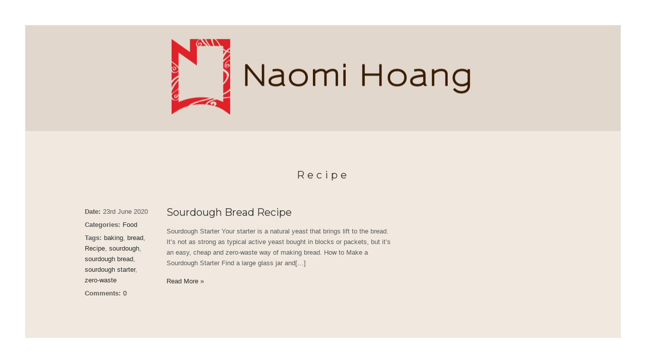

--- FILE ---
content_type: text/html; charset=UTF-8
request_url: https://naomihoang.com/tag/recipe/
body_size: 9139
content:
<!doctype html>
<html lang="en-GB">
<head>
	<meta charset="UTF-8">
	<meta name="viewport" content="width=device-width, initial-scale=1">

	<title>Recipe &#8211; Naomi Hoang</title>
<meta name='robots' content='max-image-preview:large' />
<link rel="alternate" type="application/rss+xml" title="Naomi Hoang &raquo; Feed" href="https://naomihoang.com/feed/" />
<link rel="alternate" type="application/rss+xml" title="Naomi Hoang &raquo; Comments Feed" href="https://naomihoang.com/comments/feed/" />
<link rel="alternate" type="application/rss+xml" title="Naomi Hoang &raquo; Recipe Tag Feed" href="https://naomihoang.com/tag/recipe/feed/" />
		<style>
			.lazyload,
			.lazyloading {
				max-width: 100%;
			}
		</style>
		<style id='wp-img-auto-sizes-contain-inline-css' type='text/css'>
img:is([sizes=auto i],[sizes^="auto," i]){contain-intrinsic-size:3000px 1500px}
/*# sourceURL=wp-img-auto-sizes-contain-inline-css */
</style>
<link rel='stylesheet' id='sbi_styles-css' href='https://naomihoang.com/wp-content/plugins/instagram-feed/css/sbi-styles.min.css?ver=6.10.0' type='text/css' media='all' />
<style id='wp-emoji-styles-inline-css' type='text/css'>

	img.wp-smiley, img.emoji {
		display: inline !important;
		border: none !important;
		box-shadow: none !important;
		height: 1em !important;
		width: 1em !important;
		margin: 0 0.07em !important;
		vertical-align: -0.1em !important;
		background: none !important;
		padding: 0 !important;
	}
/*# sourceURL=wp-emoji-styles-inline-css */
</style>
<style id='wp-block-library-inline-css' type='text/css'>
:root{--wp-block-synced-color:#7a00df;--wp-block-synced-color--rgb:122,0,223;--wp-bound-block-color:var(--wp-block-synced-color);--wp-editor-canvas-background:#ddd;--wp-admin-theme-color:#007cba;--wp-admin-theme-color--rgb:0,124,186;--wp-admin-theme-color-darker-10:#006ba1;--wp-admin-theme-color-darker-10--rgb:0,107,160.5;--wp-admin-theme-color-darker-20:#005a87;--wp-admin-theme-color-darker-20--rgb:0,90,135;--wp-admin-border-width-focus:2px}@media (min-resolution:192dpi){:root{--wp-admin-border-width-focus:1.5px}}.wp-element-button{cursor:pointer}:root .has-very-light-gray-background-color{background-color:#eee}:root .has-very-dark-gray-background-color{background-color:#313131}:root .has-very-light-gray-color{color:#eee}:root .has-very-dark-gray-color{color:#313131}:root .has-vivid-green-cyan-to-vivid-cyan-blue-gradient-background{background:linear-gradient(135deg,#00d084,#0693e3)}:root .has-purple-crush-gradient-background{background:linear-gradient(135deg,#34e2e4,#4721fb 50%,#ab1dfe)}:root .has-hazy-dawn-gradient-background{background:linear-gradient(135deg,#faaca8,#dad0ec)}:root .has-subdued-olive-gradient-background{background:linear-gradient(135deg,#fafae1,#67a671)}:root .has-atomic-cream-gradient-background{background:linear-gradient(135deg,#fdd79a,#004a59)}:root .has-nightshade-gradient-background{background:linear-gradient(135deg,#330968,#31cdcf)}:root .has-midnight-gradient-background{background:linear-gradient(135deg,#020381,#2874fc)}:root{--wp--preset--font-size--normal:16px;--wp--preset--font-size--huge:42px}.has-regular-font-size{font-size:1em}.has-larger-font-size{font-size:2.625em}.has-normal-font-size{font-size:var(--wp--preset--font-size--normal)}.has-huge-font-size{font-size:var(--wp--preset--font-size--huge)}.has-text-align-center{text-align:center}.has-text-align-left{text-align:left}.has-text-align-right{text-align:right}.has-fit-text{white-space:nowrap!important}#end-resizable-editor-section{display:none}.aligncenter{clear:both}.items-justified-left{justify-content:flex-start}.items-justified-center{justify-content:center}.items-justified-right{justify-content:flex-end}.items-justified-space-between{justify-content:space-between}.screen-reader-text{border:0;clip-path:inset(50%);height:1px;margin:-1px;overflow:hidden;padding:0;position:absolute;width:1px;word-wrap:normal!important}.screen-reader-text:focus{background-color:#ddd;clip-path:none;color:#444;display:block;font-size:1em;height:auto;left:5px;line-height:normal;padding:15px 23px 14px;text-decoration:none;top:5px;width:auto;z-index:100000}html :where(.has-border-color){border-style:solid}html :where([style*=border-top-color]){border-top-style:solid}html :where([style*=border-right-color]){border-right-style:solid}html :where([style*=border-bottom-color]){border-bottom-style:solid}html :where([style*=border-left-color]){border-left-style:solid}html :where([style*=border-width]){border-style:solid}html :where([style*=border-top-width]){border-top-style:solid}html :where([style*=border-right-width]){border-right-style:solid}html :where([style*=border-bottom-width]){border-bottom-style:solid}html :where([style*=border-left-width]){border-left-style:solid}html :where(img[class*=wp-image-]){height:auto;max-width:100%}:where(figure){margin:0 0 1em}html :where(.is-position-sticky){--wp-admin--admin-bar--position-offset:var(--wp-admin--admin-bar--height,0px)}@media screen and (max-width:600px){html :where(.is-position-sticky){--wp-admin--admin-bar--position-offset:0px}}

/*# sourceURL=wp-block-library-inline-css */
</style><style id='wp-block-heading-inline-css' type='text/css'>
h1:where(.wp-block-heading).has-background,h2:where(.wp-block-heading).has-background,h3:where(.wp-block-heading).has-background,h4:where(.wp-block-heading).has-background,h5:where(.wp-block-heading).has-background,h6:where(.wp-block-heading).has-background{padding:1.25em 2.375em}h1.has-text-align-left[style*=writing-mode]:where([style*=vertical-lr]),h1.has-text-align-right[style*=writing-mode]:where([style*=vertical-rl]),h2.has-text-align-left[style*=writing-mode]:where([style*=vertical-lr]),h2.has-text-align-right[style*=writing-mode]:where([style*=vertical-rl]),h3.has-text-align-left[style*=writing-mode]:where([style*=vertical-lr]),h3.has-text-align-right[style*=writing-mode]:where([style*=vertical-rl]),h4.has-text-align-left[style*=writing-mode]:where([style*=vertical-lr]),h4.has-text-align-right[style*=writing-mode]:where([style*=vertical-rl]),h5.has-text-align-left[style*=writing-mode]:where([style*=vertical-lr]),h5.has-text-align-right[style*=writing-mode]:where([style*=vertical-rl]),h6.has-text-align-left[style*=writing-mode]:where([style*=vertical-lr]),h6.has-text-align-right[style*=writing-mode]:where([style*=vertical-rl]){rotate:180deg}
/*# sourceURL=https://naomihoang.com/wp-includes/blocks/heading/style.min.css */
</style>
<style id='wp-block-list-inline-css' type='text/css'>
ol,ul{box-sizing:border-box}:root :where(.wp-block-list.has-background){padding:1.25em 2.375em}
/*# sourceURL=https://naomihoang.com/wp-includes/blocks/list/style.min.css */
</style>
<style id='wp-block-paragraph-inline-css' type='text/css'>
.is-small-text{font-size:.875em}.is-regular-text{font-size:1em}.is-large-text{font-size:2.25em}.is-larger-text{font-size:3em}.has-drop-cap:not(:focus):first-letter{float:left;font-size:8.4em;font-style:normal;font-weight:100;line-height:.68;margin:.05em .1em 0 0;text-transform:uppercase}body.rtl .has-drop-cap:not(:focus):first-letter{float:none;margin-left:.1em}p.has-drop-cap.has-background{overflow:hidden}:root :where(p.has-background){padding:1.25em 2.375em}:where(p.has-text-color:not(.has-link-color)) a{color:inherit}p.has-text-align-left[style*="writing-mode:vertical-lr"],p.has-text-align-right[style*="writing-mode:vertical-rl"]{rotate:180deg}
/*# sourceURL=https://naomihoang.com/wp-includes/blocks/paragraph/style.min.css */
</style>
<style id='global-styles-inline-css' type='text/css'>
:root{--wp--preset--aspect-ratio--square: 1;--wp--preset--aspect-ratio--4-3: 4/3;--wp--preset--aspect-ratio--3-4: 3/4;--wp--preset--aspect-ratio--3-2: 3/2;--wp--preset--aspect-ratio--2-3: 2/3;--wp--preset--aspect-ratio--16-9: 16/9;--wp--preset--aspect-ratio--9-16: 9/16;--wp--preset--color--black: #000000;--wp--preset--color--cyan-bluish-gray: #abb8c3;--wp--preset--color--white: #ffffff;--wp--preset--color--pale-pink: #f78da7;--wp--preset--color--vivid-red: #cf2e2e;--wp--preset--color--luminous-vivid-orange: #ff6900;--wp--preset--color--luminous-vivid-amber: #fcb900;--wp--preset--color--light-green-cyan: #7bdcb5;--wp--preset--color--vivid-green-cyan: #00d084;--wp--preset--color--pale-cyan-blue: #8ed1fc;--wp--preset--color--vivid-cyan-blue: #0693e3;--wp--preset--color--vivid-purple: #9b51e0;--wp--preset--gradient--vivid-cyan-blue-to-vivid-purple: linear-gradient(135deg,rgb(6,147,227) 0%,rgb(155,81,224) 100%);--wp--preset--gradient--light-green-cyan-to-vivid-green-cyan: linear-gradient(135deg,rgb(122,220,180) 0%,rgb(0,208,130) 100%);--wp--preset--gradient--luminous-vivid-amber-to-luminous-vivid-orange: linear-gradient(135deg,rgb(252,185,0) 0%,rgb(255,105,0) 100%);--wp--preset--gradient--luminous-vivid-orange-to-vivid-red: linear-gradient(135deg,rgb(255,105,0) 0%,rgb(207,46,46) 100%);--wp--preset--gradient--very-light-gray-to-cyan-bluish-gray: linear-gradient(135deg,rgb(238,238,238) 0%,rgb(169,184,195) 100%);--wp--preset--gradient--cool-to-warm-spectrum: linear-gradient(135deg,rgb(74,234,220) 0%,rgb(151,120,209) 20%,rgb(207,42,186) 40%,rgb(238,44,130) 60%,rgb(251,105,98) 80%,rgb(254,248,76) 100%);--wp--preset--gradient--blush-light-purple: linear-gradient(135deg,rgb(255,206,236) 0%,rgb(152,150,240) 100%);--wp--preset--gradient--blush-bordeaux: linear-gradient(135deg,rgb(254,205,165) 0%,rgb(254,45,45) 50%,rgb(107,0,62) 100%);--wp--preset--gradient--luminous-dusk: linear-gradient(135deg,rgb(255,203,112) 0%,rgb(199,81,192) 50%,rgb(65,88,208) 100%);--wp--preset--gradient--pale-ocean: linear-gradient(135deg,rgb(255,245,203) 0%,rgb(182,227,212) 50%,rgb(51,167,181) 100%);--wp--preset--gradient--electric-grass: linear-gradient(135deg,rgb(202,248,128) 0%,rgb(113,206,126) 100%);--wp--preset--gradient--midnight: linear-gradient(135deg,rgb(2,3,129) 0%,rgb(40,116,252) 100%);--wp--preset--font-size--small: 13px;--wp--preset--font-size--medium: 20px;--wp--preset--font-size--large: 36px;--wp--preset--font-size--x-large: 42px;--wp--preset--spacing--20: 0.44rem;--wp--preset--spacing--30: 0.67rem;--wp--preset--spacing--40: 1rem;--wp--preset--spacing--50: 1.5rem;--wp--preset--spacing--60: 2.25rem;--wp--preset--spacing--70: 3.38rem;--wp--preset--spacing--80: 5.06rem;--wp--preset--shadow--natural: 6px 6px 9px rgba(0, 0, 0, 0.2);--wp--preset--shadow--deep: 12px 12px 50px rgba(0, 0, 0, 0.4);--wp--preset--shadow--sharp: 6px 6px 0px rgba(0, 0, 0, 0.2);--wp--preset--shadow--outlined: 6px 6px 0px -3px rgb(255, 255, 255), 6px 6px rgb(0, 0, 0);--wp--preset--shadow--crisp: 6px 6px 0px rgb(0, 0, 0);}:where(.is-layout-flex){gap: 0.5em;}:where(.is-layout-grid){gap: 0.5em;}body .is-layout-flex{display: flex;}.is-layout-flex{flex-wrap: wrap;align-items: center;}.is-layout-flex > :is(*, div){margin: 0;}body .is-layout-grid{display: grid;}.is-layout-grid > :is(*, div){margin: 0;}:where(.wp-block-columns.is-layout-flex){gap: 2em;}:where(.wp-block-columns.is-layout-grid){gap: 2em;}:where(.wp-block-post-template.is-layout-flex){gap: 1.25em;}:where(.wp-block-post-template.is-layout-grid){gap: 1.25em;}.has-black-color{color: var(--wp--preset--color--black) !important;}.has-cyan-bluish-gray-color{color: var(--wp--preset--color--cyan-bluish-gray) !important;}.has-white-color{color: var(--wp--preset--color--white) !important;}.has-pale-pink-color{color: var(--wp--preset--color--pale-pink) !important;}.has-vivid-red-color{color: var(--wp--preset--color--vivid-red) !important;}.has-luminous-vivid-orange-color{color: var(--wp--preset--color--luminous-vivid-orange) !important;}.has-luminous-vivid-amber-color{color: var(--wp--preset--color--luminous-vivid-amber) !important;}.has-light-green-cyan-color{color: var(--wp--preset--color--light-green-cyan) !important;}.has-vivid-green-cyan-color{color: var(--wp--preset--color--vivid-green-cyan) !important;}.has-pale-cyan-blue-color{color: var(--wp--preset--color--pale-cyan-blue) !important;}.has-vivid-cyan-blue-color{color: var(--wp--preset--color--vivid-cyan-blue) !important;}.has-vivid-purple-color{color: var(--wp--preset--color--vivid-purple) !important;}.has-black-background-color{background-color: var(--wp--preset--color--black) !important;}.has-cyan-bluish-gray-background-color{background-color: var(--wp--preset--color--cyan-bluish-gray) !important;}.has-white-background-color{background-color: var(--wp--preset--color--white) !important;}.has-pale-pink-background-color{background-color: var(--wp--preset--color--pale-pink) !important;}.has-vivid-red-background-color{background-color: var(--wp--preset--color--vivid-red) !important;}.has-luminous-vivid-orange-background-color{background-color: var(--wp--preset--color--luminous-vivid-orange) !important;}.has-luminous-vivid-amber-background-color{background-color: var(--wp--preset--color--luminous-vivid-amber) !important;}.has-light-green-cyan-background-color{background-color: var(--wp--preset--color--light-green-cyan) !important;}.has-vivid-green-cyan-background-color{background-color: var(--wp--preset--color--vivid-green-cyan) !important;}.has-pale-cyan-blue-background-color{background-color: var(--wp--preset--color--pale-cyan-blue) !important;}.has-vivid-cyan-blue-background-color{background-color: var(--wp--preset--color--vivid-cyan-blue) !important;}.has-vivid-purple-background-color{background-color: var(--wp--preset--color--vivid-purple) !important;}.has-black-border-color{border-color: var(--wp--preset--color--black) !important;}.has-cyan-bluish-gray-border-color{border-color: var(--wp--preset--color--cyan-bluish-gray) !important;}.has-white-border-color{border-color: var(--wp--preset--color--white) !important;}.has-pale-pink-border-color{border-color: var(--wp--preset--color--pale-pink) !important;}.has-vivid-red-border-color{border-color: var(--wp--preset--color--vivid-red) !important;}.has-luminous-vivid-orange-border-color{border-color: var(--wp--preset--color--luminous-vivid-orange) !important;}.has-luminous-vivid-amber-border-color{border-color: var(--wp--preset--color--luminous-vivid-amber) !important;}.has-light-green-cyan-border-color{border-color: var(--wp--preset--color--light-green-cyan) !important;}.has-vivid-green-cyan-border-color{border-color: var(--wp--preset--color--vivid-green-cyan) !important;}.has-pale-cyan-blue-border-color{border-color: var(--wp--preset--color--pale-cyan-blue) !important;}.has-vivid-cyan-blue-border-color{border-color: var(--wp--preset--color--vivid-cyan-blue) !important;}.has-vivid-purple-border-color{border-color: var(--wp--preset--color--vivid-purple) !important;}.has-vivid-cyan-blue-to-vivid-purple-gradient-background{background: var(--wp--preset--gradient--vivid-cyan-blue-to-vivid-purple) !important;}.has-light-green-cyan-to-vivid-green-cyan-gradient-background{background: var(--wp--preset--gradient--light-green-cyan-to-vivid-green-cyan) !important;}.has-luminous-vivid-amber-to-luminous-vivid-orange-gradient-background{background: var(--wp--preset--gradient--luminous-vivid-amber-to-luminous-vivid-orange) !important;}.has-luminous-vivid-orange-to-vivid-red-gradient-background{background: var(--wp--preset--gradient--luminous-vivid-orange-to-vivid-red) !important;}.has-very-light-gray-to-cyan-bluish-gray-gradient-background{background: var(--wp--preset--gradient--very-light-gray-to-cyan-bluish-gray) !important;}.has-cool-to-warm-spectrum-gradient-background{background: var(--wp--preset--gradient--cool-to-warm-spectrum) !important;}.has-blush-light-purple-gradient-background{background: var(--wp--preset--gradient--blush-light-purple) !important;}.has-blush-bordeaux-gradient-background{background: var(--wp--preset--gradient--blush-bordeaux) !important;}.has-luminous-dusk-gradient-background{background: var(--wp--preset--gradient--luminous-dusk) !important;}.has-pale-ocean-gradient-background{background: var(--wp--preset--gradient--pale-ocean) !important;}.has-electric-grass-gradient-background{background: var(--wp--preset--gradient--electric-grass) !important;}.has-midnight-gradient-background{background: var(--wp--preset--gradient--midnight) !important;}.has-small-font-size{font-size: var(--wp--preset--font-size--small) !important;}.has-medium-font-size{font-size: var(--wp--preset--font-size--medium) !important;}.has-large-font-size{font-size: var(--wp--preset--font-size--large) !important;}.has-x-large-font-size{font-size: var(--wp--preset--font-size--x-large) !important;}
/*# sourceURL=global-styles-inline-css */
</style>

<style id='classic-theme-styles-inline-css' type='text/css'>
/*! This file is auto-generated */
.wp-block-button__link{color:#fff;background-color:#32373c;border-radius:9999px;box-shadow:none;text-decoration:none;padding:calc(.667em + 2px) calc(1.333em + 2px);font-size:1.125em}.wp-block-file__button{background:#32373c;color:#fff;text-decoration:none}
/*# sourceURL=/wp-includes/css/classic-themes.min.css */
</style>
<link rel='stylesheet' id='cisc-shortcodes-css' href='https://naomihoang.com/wp-content/plugins/cssigniter-shortcodes/src/style.min.css?ver=2.4.1' type='text/css' media='all' />
<link rel='stylesheet' id='font-awesome-css' href='https://naomihoang.com/wp-content/plugins/cssigniter-shortcodes/src/css/font-awesome.min.css?ver=4.7.0' type='text/css' media='all' />
<link rel='stylesheet' id='tiny-slider-css' href='https://naomihoang.com/wp-content/plugins/cssigniter-shortcodes/src/vendor/tiny-slider/tiny-slider.min.css?ver=2.9.3' type='text/css' media='all' />
<link rel='stylesheet' id='socials-ignited-css' href='https://naomihoang.com/wp-content/plugins/socials-ignited/includes/assets/css/style.min.css?ver=2.0.0' type='text/css' media='all' />
<link rel='stylesheet' id='ci-google-font-css' href='//fonts.googleapis.com/css?family=Montserrat%3A400%2C700&#038;ver=6.9' type='text/css' media='all' />
<link rel='stylesheet' id='ci-base-css' href='https://naomihoang.com/wp-content/themes/truenorth/css/base.css?ver=1.3.1' type='text/css' media='all' />
<link rel='stylesheet' id='truenorth-common-css' href='https://naomihoang.com/wp-content/themes/truenorth/common/css/global.css?ver=1.3.1.1597237300' type='text/css' media='all' />
<link rel='stylesheet' id='flexslider-css' href='https://naomihoang.com/wp-content/themes/truenorth/css/flexslider.css?ver=2.5.0' type='text/css' media='all' />
<link rel='stylesheet' id='mmenu-css' href='https://naomihoang.com/wp-content/themes/truenorth/css/mmenu.css?ver=5.2.0' type='text/css' media='all' />
<link rel='stylesheet' id='magnific-css' href='https://naomihoang.com/wp-content/themes/truenorth/css/magnific.css?ver=1.0.0' type='text/css' media='all' />
<link rel='stylesheet' id='truenorth-style-parent-css' href='https://naomihoang.com/wp-content/themes/truenorth/style.css?ver=1.3.1' type='text/css' media='all' />
<link rel='stylesheet' id='ci-style-css' href='https://naomihoang.com/wp-content/themes/truenorth-child/style.css?ver=1.3.1.1597237300' type='text/css' media='all' />
<style id='ci-style-inline-css' type='text/css'>
.hero { background-color: #e1d7cd;  }

/*# sourceURL=ci-style-inline-css */
</style>
<script type="text/javascript" src="https://naomihoang.com/wp-includes/js/jquery/jquery.min.js?ver=3.7.1" id="jquery-core-js"></script>
<script type="text/javascript" src="https://naomihoang.com/wp-includes/js/jquery/jquery-migrate.min.js?ver=3.4.1" id="jquery-migrate-js"></script>
<link rel="https://api.w.org/" href="https://naomihoang.com/wp-json/" /><link rel="alternate" title="JSON" type="application/json" href="https://naomihoang.com/wp-json/wp/v2/tags/15" /><link rel="EditURI" type="application/rsd+xml" title="RSD" href="https://naomihoang.com/xmlrpc.php?rsd" />
		<script>
			document.documentElement.className = document.documentElement.className.replace('no-js', 'js');
		</script>
				<style>
			.no-js img.lazyload {
				display: none;
			}

			figure.wp-block-image img.lazyloading {
				min-width: 150px;
			}

			.lazyload,
			.lazyloading {
				--smush-placeholder-width: 100px;
				--smush-placeholder-aspect-ratio: 1/1;
				width: var(--smush-image-width, var(--smush-placeholder-width)) !important;
				aspect-ratio: var(--smush-image-aspect-ratio, var(--smush-placeholder-aspect-ratio)) !important;
			}

						.lazyload, .lazyloading {
				opacity: 0;
			}

			.lazyloaded {
				opacity: 1;
				transition: opacity 400ms;
				transition-delay: 0ms;
			}

					</style>
		<link rel="pingback" href="https://naomihoang.com/xmlrpc.php" /><link rel="icon" href="https://naomihoang.com/wp-content/uploads/2018/12/cropped-NaomiHoang_logo_800px-32x32.png" sizes="32x32" />
<link rel="icon" href="https://naomihoang.com/wp-content/uploads/2018/12/cropped-NaomiHoang_logo_800px-192x192.png" sizes="192x192" />
<link rel="apple-touch-icon" href="https://naomihoang.com/wp-content/uploads/2018/12/cropped-NaomiHoang_logo_800px-180x180.png" />
<meta name="msapplication-TileImage" content="https://naomihoang.com/wp-content/uploads/2018/12/cropped-NaomiHoang_logo_800px-270x270.png" />
				<style type="text/css">
					body{background-color: #f0e9df;background-repeat: repeat;} 				</style>
			<style id="kirki-inline-styles"></style></head>
<body data-rsssl=1 class="archive tag tag-recipe tag-15 wp-theme-truenorth wp-child-theme-truenorth-child inner ci-truenorth ci-truenorth-1-3-1">

<div id="page">

	<div id="mobile-bar">
		<a class="menu-trigger" href="#mobilemenu"><i class="fa fa-bars"></i></a>
	</div>

	<header class="header">

		<div class="nav-hold">
			<nav class="main-nav nav">
							</nav>

			<div id="mobilemenu"></div>
		</div><!-- /.nav-hold -->

		<div class="hero">
			<div class="logo">
				<h1><a href="https://naomihoang.com/"><img data-src="https://naomihoang.com/wp-content/uploads/2018/12/NaomiHoang_banner.png" alt="Naomi Hoang" data-rjs="https://naomihoang.com/wp-content/uploads/2018/12/NaomiHoang_banner@2x.png" src="[data-uri]" class="lazyload" style="--smush-placeholder-width: 600px; --smush-placeholder-aspect-ratio: 600/150;" /></a></h1>							</div><!-- /.logo -->
		</div><!-- /.hero -->

	</header>

  	<main class="main">
		<div class="container">
			<div class="row">
				<div class="col-md-10 col-md-offset-1">
  				

<h2 class="section-title">Recipe</h2>

	<div class="row">

		<div class="col-md-8">

	<article id="entry-366" class="entry post-366 post type-post status-publish format-standard hentry category-food tag-baking tag-bread tag-recipe tag-sourdough tag-sourdough-bread tag-sourdough-starter tag-zero-waste">

		
		<div class="row">
			<div class="col-md-3">
				<dl class="entry-meta group">
					<dt>Date:</dt>
					<dd><time class="entry-time" datetime="2020-06-23T10:00:38+01:00">23rd June 2020</time></dd>
											<dt>Categories:</dt>
						<dd><a href="https://naomihoang.com/category/food/" rel="category tag">Food</a></dd>
																<dt>Tags:</dt>
						<dd><a href="https://naomihoang.com/tag/baking/" rel="tag">baking</a>, <a href="https://naomihoang.com/tag/bread/" rel="tag">bread</a>, <a href="https://naomihoang.com/tag/recipe/" rel="tag">Recipe</a>, <a href="https://naomihoang.com/tag/sourdough/" rel="tag">sourdough</a>, <a href="https://naomihoang.com/tag/sourdough-bread/" rel="tag">sourdough bread</a>, <a href="https://naomihoang.com/tag/sourdough-starter/" rel="tag">sourdough starter</a>, <a href="https://naomihoang.com/tag/zero-waste/" rel="tag">zero-waste</a></dd>
										<dt>Comments:</dt>
					<dd><a href="https://naomihoang.com/sourdough-bread-recipe/#respond">0</a></dd>
				</dl><!-- /.entry-meta -->
			</div><!-- /.col-md-3 -->

			<div class="col-md-9">
				<h2 class="entry-title">
					<a href="https://naomihoang.com/sourdough-bread-recipe/">Sourdough Bread Recipe</a>
				</h2>

				<div class="entry-content group">
					<p>Sourdough Starter Your starter is a natural yeast that brings lift to the bread. It&#8217;s not as strong as typical active yeast bought in blocks or packets, but it&#8217;s an easy, cheap and zero-waste way of making bread. How to Make a Sourdough Starter Find a large glass jar and[&#8230;]</p>
					<p class="read-more"><a href="https://naomihoang.com/sourdough-bread-recipe/">Read More »</a></p>				</div><!-- /.entry-content -->
			</div><!-- /.col-md-9 -->
		</div><!-- /.row -->
	</article>
	<article id="entry-278" class="entry post-278 post type-post status-publish format-standard has-post-thumbnail hentry category-food tag-chocolate tag-lacto-free tag-recipe tag-sundae tag-treat">

					<figure class="entry-featured">
				<a href="https://naomihoang.com/delectable-chocolate-brownie-sundae/">
					<img width="642" height="680" src="https://naomihoang.com/wp-content/uploads/2018/12/NaomiHoang_BrownieSundae-642x680.jpg" class="attachment-post-thumbnail size-post-thumbnail wp-post-image" alt="" decoding="async" fetchpriority="high" />				</a>
			</figure>
		
		<div class="row">
			<div class="col-md-3">
				<dl class="entry-meta group">
					<dt>Date:</dt>
					<dd><time class="entry-time" datetime="2018-12-25T14:16:45+00:00">25th December 2018</time></dd>
											<dt>Categories:</dt>
						<dd><a href="https://naomihoang.com/category/food/" rel="category tag">Food</a></dd>
																<dt>Tags:</dt>
						<dd><a href="https://naomihoang.com/tag/chocolate/" rel="tag">Chocolate</a>, <a href="https://naomihoang.com/tag/lacto-free/" rel="tag">Lacto-free</a>, <a href="https://naomihoang.com/tag/recipe/" rel="tag">Recipe</a>, <a href="https://naomihoang.com/tag/sundae/" rel="tag">Sundae</a>, <a href="https://naomihoang.com/tag/treat/" rel="tag">Treat</a></dd>
										<dt>Comments:</dt>
					<dd><a href="https://naomihoang.com/delectable-chocolate-brownie-sundae/#respond">0</a></dd>
				</dl><!-- /.entry-meta -->
			</div><!-- /.col-md-3 -->

			<div class="col-md-9">
				<h2 class="entry-title">
					<a href="https://naomihoang.com/delectable-chocolate-brownie-sundae/">Delectable Chocolate Brownie Sundae</a>
				</h2>

				<div class="entry-content group">
					<p>This was a spur-of-the-moment concoction from when I fancied a nice dessert one evening, and realised I had great leftovers/experiments to make one. I made a recipe card for this, in style of high-end brands such as&nbsp;Hotel Chocolat,&nbsp;which I&#8217;m a big fan of. Click to enlarge: Use lacto-free butter to[&#8230;]</p>
					<p class="read-more"><a href="https://naomihoang.com/delectable-chocolate-brownie-sundae/">Read More »</a></p>				</div><!-- /.entry-content -->
			</div><!-- /.col-md-9 -->
		</div><!-- /.row -->
	</article>
	<article id="entry-382" class="entry post-382 post type-post status-publish format-standard hentry category-food tag-recipe">

		
		<div class="row">
			<div class="col-md-3">
				<dl class="entry-meta group">
					<dt>Date:</dt>
					<dd><time class="entry-time" datetime="2018-05-14T19:41:48+01:00">14th May 2018</time></dd>
											<dt>Categories:</dt>
						<dd><a href="https://naomihoang.com/category/food/" rel="category tag">Food</a></dd>
																<dt>Tags:</dt>
						<dd><a href="https://naomihoang.com/tag/recipe/" rel="tag">Recipe</a></dd>
										<dt>Comments:</dt>
					<dd><a href="https://naomihoang.com/oat-cakes/#respond">0</a></dd>
				</dl><!-- /.entry-meta -->
			</div><!-- /.col-md-3 -->

			<div class="col-md-9">
				<h2 class="entry-title">
					<a href="https://naomihoang.com/oat-cakes/">Oat Cakes</a>
				</h2>

				<div class="entry-content group">
					<p>I love, love, love making these oatcakes. I started making them to help my mum have a healthier snack than biscuits, then moreso after being in the NatWest Accelerator programme (because I&#8217;d be in the studio or office all day instead of working from home)&#8230;.I get hungry really easily. 😜[&#8230;]</p>
					<p class="read-more"><a href="https://naomihoang.com/oat-cakes/">Read More »</a></p>				</div><!-- /.entry-content -->
			</div><!-- /.col-md-9 -->
		</div><!-- /.row -->
	</article>


		</div><!-- /.col-md-8 -->

		<div class="col-md-4">
			<div class="sidebar">
	</div><!-- /.sidebar -->
		</div><!-- /.col-md-4 -->

	</div><!-- /.row -->

			</div><!-- /.col-md-10 .col-md-offset-1 -->
		</div><!-- /.row -->
	</div><!-- /.container -->
</main>

<footer class="footer">

	<div class="container">
		<div class="row">
			<div class="col-md-10 col-md-offset-1">

									<div class="footer-widgets">
						<aside id="ci_about_widget-2" class="widget widget_ci_about_widget group"><div class="widget_about group"><img data-src="https://naomihoang.com/wp-content/uploads/2018/12/nh00_c.png" class="alignleft lazyload" alt="" src="[data-uri]" style="--smush-placeholder-width: 794px; --smush-placeholder-aspect-ratio: 794/794;" /><h3>About Me</h3>
Welcome to the home of things I love to do! 
<br>
I'm a Tattoo Artist and business owner based in Cardiff, Wales (UK). I'm passionate about creativity, well-being, food and living an eco-friendly lifestyle free from excess. Outside of work, I'm normally making stuff, gaming or hanging out with friends and family. 
<br />
<br>
To see my tattoo work, visit my business page, <a href="http://www.naohoa.com" target="_blank" rel="noopener">NAOHOA Luxury Bespoke Tattoos</a>.
<br>
<br>
info [at] naomihoang.com
<br>
<a title="Follow me on Instagram" href="http://instagram.com/naomi.hoang" target="_blank" rel="noopener"><img title="Behind The Scenes on Instagram" data-src="https://www.naohoa.com/images/sm/red_instagram_50x50.png" alt="" width="30" height="30" hspace="10" vspace="10" src="[data-uri]" class="lazyload" style="--smush-placeholder-width: 30px; --smush-placeholder-aspect-ratio: 30/30;" /></a>   <a title="Facebook Page" href="https://www.facebook.com/NaomiHoangArt" target="_blank" rel="noopener"><img class="alignnone wp-image-354 lazyload" title="facebook-icon" data-src="https://www.naohoa.com/images/sm/red_facebook_50x50.png" alt="" width="30" height="30" hspace="10" vspace="10" src="[data-uri]" style="--smush-placeholder-width: 30px; --smush-placeholder-aspect-ratio: 30/30;" /></a>   <a title="Follow me on Twitter!" href="https://twitter.com/#!/NaomiHoang" target="_blank" rel="noopener"><img class="alignnone wp-image-313 lazyload" title="twitter-icon" data-src="https://www.naohoa.com/images/sm/red_twitter_50x50.png" alt="" width="30" height="30" hspace="10" vspace="10" src="[data-uri]" style="--smush-placeholder-width: 30px; --smush-placeholder-aspect-ratio: 30/30;" /></a>   <a title="My LinkedIn Profile" href="http://uk.linkedin.com/in/naomihoang" target="_blank" rel="noopener"><img class="alignnone wp-image-312 lazyload" title="linkedin-icon" data-src="https://www.naohoa.com/images/sm/red_linkedin_50x50.png" alt="" width="30" height="30" hspace="10" vspace="10" src="[data-uri]" style="--smush-placeholder-width: 30px; --smush-placeholder-aspect-ratio: 30/30;" /></a></div></aside>					</div><!-- /.widget-area -->
				
				<nav class="nav">
					<ul id="menu-main" class="navigation"><li id="menu-item-98" class="menu-item menu-item-type-post_type menu-item-object-page menu-item-98"><a href="https://naomihoang.com/home/">Home</a></li>
</ul>				</nav><!-- .nav -->

				<div class="logo footer-logo">
											<h1><a href="https://naomihoang.com/oat-cakes/"></a></h1>
										<p class="site-tagline">info [at] naomihoang.com</p>
				</div><!-- /.footer-logo -->

			</div><!-- /.col-md-10 .col-md-offset-1 -->
		</div><!-- /.row -->
	</div><!-- /.container -->

	<div class="left sticky-area"></div>
	<div class="right sticky-area"></div>
	<div class="bottom sticky-area"></div>

</footer>

</div><!-- /#page -->
</body><!-- /.home -->

<script type="speculationrules">
{"prefetch":[{"source":"document","where":{"and":[{"href_matches":"/*"},{"not":{"href_matches":["/wp-*.php","/wp-admin/*","/wp-content/uploads/*","/wp-content/*","/wp-content/plugins/*","/wp-content/themes/truenorth-child/*","/wp-content/themes/truenorth/*","/*\\?(.+)"]}},{"not":{"selector_matches":"a[rel~=\"nofollow\"]"}},{"not":{"selector_matches":".no-prefetch, .no-prefetch a"}}]},"eagerness":"conservative"}]}
</script>
<!-- Instagram Feed JS -->
<script type="text/javascript">
var sbiajaxurl = "https://naomihoang.com/wp-admin/admin-ajax.php";
</script>
<script type="text/javascript" src="https://naomihoang.com/wp-content/plugins/cssigniter-shortcodes/src/vendor/tiny-slider/tiny-slider.min.js?ver=2.9.3" id="tiny-slider-js"></script>
<script type="text/javascript" src="https://naomihoang.com/wp-content/plugins/cssigniter-shortcodes/src/js/scripts.min.js?ver=2.4.1" id="cisc-shortcodes-js"></script>
<script type="text/javascript" src="https://naomihoang.com/wp-content/themes/truenorth/js/superfish.js?ver=1.7.5" id="superfish-js"></script>
<script type="text/javascript" src="https://naomihoang.com/wp-content/themes/truenorth/js/jquery.mmenu.min.all.js?ver=5.2.0" id="mmenu-js"></script>
<script type="text/javascript" src="https://naomihoang.com/wp-content/themes/truenorth/js/jquery.flexslider.js?ver=2.5.0" id="flexslider-js"></script>
<script type="text/javascript" src="https://naomihoang.com/wp-content/themes/truenorth/panel/scripts/jquery.fitvids.js?ver=1.1" id="jquery-fitVids-js"></script>
<script type="text/javascript" src="https://naomihoang.com/wp-content/themes/truenorth/js/jquery.magnific-popup.js?ver=1.0.0" id="magnific-js"></script>
<script type="text/javascript" src="https://naomihoang.com/wp-content/themes/truenorth/js/jquery.isotope.min.js?ver=2.2.0" id="jquery-isotope-js"></script>
<script type="text/javascript" src="https://naomihoang.com/wp-content/themes/truenorth/js/scripts.js?ver=1.3.1" id="ci-front-scripts-js"></script>
<script type="text/javascript" src="https://naomihoang.com/wp-content/themes/truenorth/panel/components/retinajs/dist/retina.js?ver=2.1.2" id="retinajs-js"></script>
<script type="text/javascript" id="smush-lazy-load-js-before">
/* <![CDATA[ */
var smushLazyLoadOptions = {"autoResizingEnabled":false,"autoResizeOptions":{"precision":5,"skipAutoWidth":true}};
//# sourceURL=smush-lazy-load-js-before
/* ]]> */
</script>
<script type="text/javascript" src="https://naomihoang.com/wp-content/plugins/wp-smushit/app/assets/js/smush-lazy-load.min.js?ver=3.22.3" id="smush-lazy-load-js"></script>
<script id="wp-emoji-settings" type="application/json">
{"baseUrl":"https://s.w.org/images/core/emoji/17.0.2/72x72/","ext":".png","svgUrl":"https://s.w.org/images/core/emoji/17.0.2/svg/","svgExt":".svg","source":{"concatemoji":"https://naomihoang.com/wp-includes/js/wp-emoji-release.min.js?ver=74e3086d4d933fe5901fc759c3351291"}}
</script>
<script type="module">
/* <![CDATA[ */
/*! This file is auto-generated */
const a=JSON.parse(document.getElementById("wp-emoji-settings").textContent),o=(window._wpemojiSettings=a,"wpEmojiSettingsSupports"),s=["flag","emoji"];function i(e){try{var t={supportTests:e,timestamp:(new Date).valueOf()};sessionStorage.setItem(o,JSON.stringify(t))}catch(e){}}function c(e,t,n){e.clearRect(0,0,e.canvas.width,e.canvas.height),e.fillText(t,0,0);t=new Uint32Array(e.getImageData(0,0,e.canvas.width,e.canvas.height).data);e.clearRect(0,0,e.canvas.width,e.canvas.height),e.fillText(n,0,0);const a=new Uint32Array(e.getImageData(0,0,e.canvas.width,e.canvas.height).data);return t.every((e,t)=>e===a[t])}function p(e,t){e.clearRect(0,0,e.canvas.width,e.canvas.height),e.fillText(t,0,0);var n=e.getImageData(16,16,1,1);for(let e=0;e<n.data.length;e++)if(0!==n.data[e])return!1;return!0}function u(e,t,n,a){switch(t){case"flag":return n(e,"\ud83c\udff3\ufe0f\u200d\u26a7\ufe0f","\ud83c\udff3\ufe0f\u200b\u26a7\ufe0f")?!1:!n(e,"\ud83c\udde8\ud83c\uddf6","\ud83c\udde8\u200b\ud83c\uddf6")&&!n(e,"\ud83c\udff4\udb40\udc67\udb40\udc62\udb40\udc65\udb40\udc6e\udb40\udc67\udb40\udc7f","\ud83c\udff4\u200b\udb40\udc67\u200b\udb40\udc62\u200b\udb40\udc65\u200b\udb40\udc6e\u200b\udb40\udc67\u200b\udb40\udc7f");case"emoji":return!a(e,"\ud83e\u1fac8")}return!1}function f(e,t,n,a){let r;const o=(r="undefined"!=typeof WorkerGlobalScope&&self instanceof WorkerGlobalScope?new OffscreenCanvas(300,150):document.createElement("canvas")).getContext("2d",{willReadFrequently:!0}),s=(o.textBaseline="top",o.font="600 32px Arial",{});return e.forEach(e=>{s[e]=t(o,e,n,a)}),s}function r(e){var t=document.createElement("script");t.src=e,t.defer=!0,document.head.appendChild(t)}a.supports={everything:!0,everythingExceptFlag:!0},new Promise(t=>{let n=function(){try{var e=JSON.parse(sessionStorage.getItem(o));if("object"==typeof e&&"number"==typeof e.timestamp&&(new Date).valueOf()<e.timestamp+604800&&"object"==typeof e.supportTests)return e.supportTests}catch(e){}return null}();if(!n){if("undefined"!=typeof Worker&&"undefined"!=typeof OffscreenCanvas&&"undefined"!=typeof URL&&URL.createObjectURL&&"undefined"!=typeof Blob)try{var e="postMessage("+f.toString()+"("+[JSON.stringify(s),u.toString(),c.toString(),p.toString()].join(",")+"));",a=new Blob([e],{type:"text/javascript"});const r=new Worker(URL.createObjectURL(a),{name:"wpTestEmojiSupports"});return void(r.onmessage=e=>{i(n=e.data),r.terminate(),t(n)})}catch(e){}i(n=f(s,u,c,p))}t(n)}).then(e=>{for(const n in e)a.supports[n]=e[n],a.supports.everything=a.supports.everything&&a.supports[n],"flag"!==n&&(a.supports.everythingExceptFlag=a.supports.everythingExceptFlag&&a.supports[n]);var t;a.supports.everythingExceptFlag=a.supports.everythingExceptFlag&&!a.supports.flag,a.supports.everything||((t=a.source||{}).concatemoji?r(t.concatemoji):t.wpemoji&&t.twemoji&&(r(t.twemoji),r(t.wpemoji)))});
//# sourceURL=https://naomihoang.com/wp-includes/js/wp-emoji-loader.min.js
/* ]]> */
</script>

</body>
</html>


--- FILE ---
content_type: text/css
request_url: https://naomihoang.com/wp-content/themes/truenorth-child/style.css?ver=1.3.1.1597237300
body_size: 96
content:
/*
Theme Name: True North Child
Theme URI: https://www.cssigniter.com/themes/truenorth/
Template: truenorth
Author: CSSIgniter
Author URI: https://www.cssigniter.com
Description: A portfolio theme for WordPress
Version: 1.3.1.1597237300
Updated: 2020-08-12 14:01:40

*/

